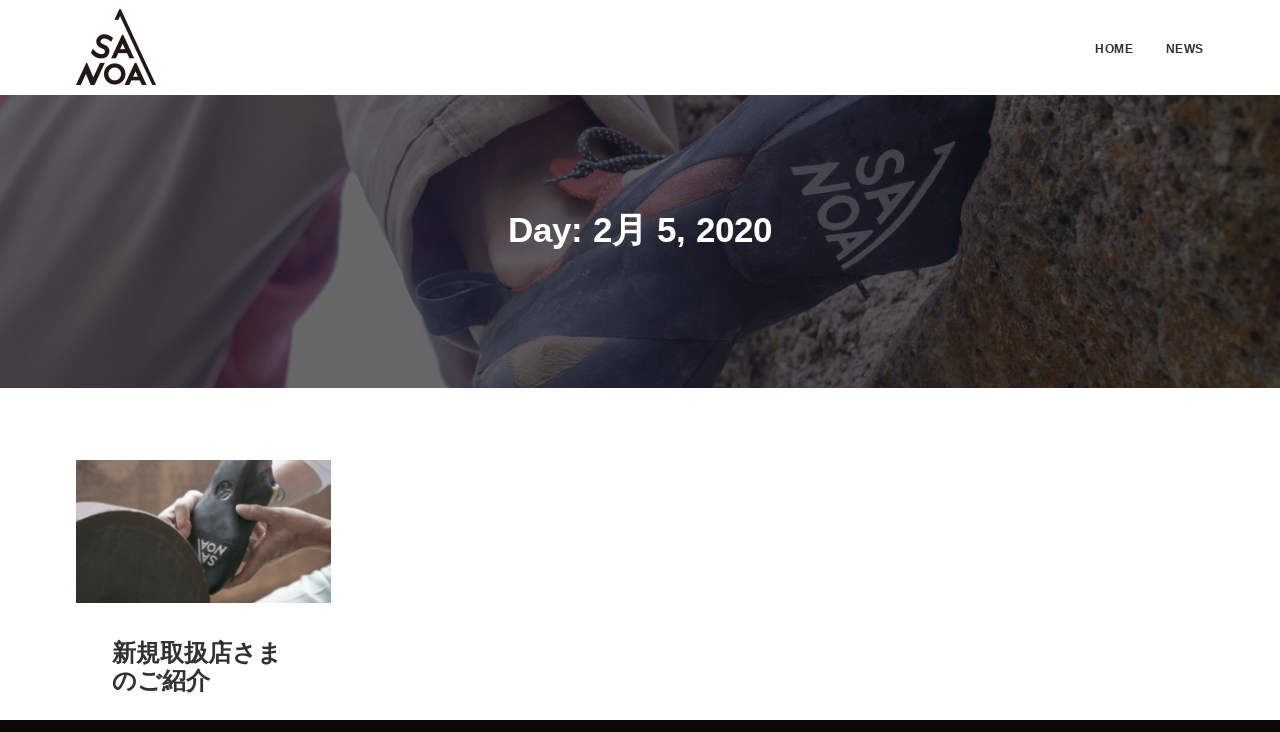

--- FILE ---
content_type: text/html; charset=UTF-8
request_url: https://sanoa.jp/2020/02/05/
body_size: 11042
content:
<!DOCTYPE html>
<html class="no-touch" lang="ja" xmlns="http://www.w3.org/1999/xhtml">
<head>
<meta http-equiv="Content-Type" content="text/html; charset=UTF-8">
<meta name="viewport" content="width=device-width, initial-scale=1">
<meta name="description" content="日本初のクライミングシューズ 専用ソールSANOA（サノア）の公式サイト。確かな性能で、クライミングパフォーマンスをサポートします。" />
<meta name="keywords" content="クライミングシューズ,クライミング,リソール,ソール,アウトドア,フリクション,ソールクリーナー,グリップ,SANOA,サノア,マルニ工業" />

<meta property="og:title" content="日本初のクライミングシューズ 専用ソールSANOA（サノア）の公式サイト">
<meta property="og:type" content="article">
<meta property="og:url" content="https://sanoa.jp">
<meta property="og:image" content="/misc/img/og_image.jpg" />
<meta property="og:locale" content="ja_JP">
<meta property="og:site_name" content="日本初のクライミングシューズ 専用ソールSANOA（サノア）の公式サイト">
<meta property="og:description" content="日本初のクライミングシューズ 専用ソールSANOA（サノア）の公式サイト。確かな性能で、クライミングパフォーマンスをサポートします。">

<meta name="twitter:card" content="summary" />
<meta name="twitter:title" content="日本初のクライミングシューズ 専用ソールSANOA（サノア）の公式サイト" />
<meta name="twitter:description" content="日本初のクライミングシューズ 専用ソールSANOA（サノア）の公式サイト。確かな性能で、クライミングパフォーマンスをサポートします。" />
<meta name="twitter:image" content="/misc/img/og_image.jpg" />
<meta name="format-detection" content="telephone=no">
	
<title>2020-02-05 &#8211; SANOA</title>
<link rel='dns-prefetch' href='//s.w.org' />
<link rel="alternate" type="application/rss+xml" title="SANOA &raquo; フィード" href="https://sanoa.jp/feed/" />
<link rel="alternate" type="application/rss+xml" title="SANOA &raquo; コメントフィード" href="https://sanoa.jp/comments/feed/" />
		<script type="text/javascript">
			window._wpemojiSettings = {"baseUrl":"https:\/\/s.w.org\/images\/core\/emoji\/11.2.0\/72x72\/","ext":".png","svgUrl":"https:\/\/s.w.org\/images\/core\/emoji\/11.2.0\/svg\/","svgExt":".svg","source":{"concatemoji":"https:\/\/sanoa.jp\/wp-includes\/js\/wp-emoji-release.min.js?ver=5.1.19"}};
			!function(e,a,t){var n,r,o,i=a.createElement("canvas"),p=i.getContext&&i.getContext("2d");function s(e,t){var a=String.fromCharCode;p.clearRect(0,0,i.width,i.height),p.fillText(a.apply(this,e),0,0);e=i.toDataURL();return p.clearRect(0,0,i.width,i.height),p.fillText(a.apply(this,t),0,0),e===i.toDataURL()}function c(e){var t=a.createElement("script");t.src=e,t.defer=t.type="text/javascript",a.getElementsByTagName("head")[0].appendChild(t)}for(o=Array("flag","emoji"),t.supports={everything:!0,everythingExceptFlag:!0},r=0;r<o.length;r++)t.supports[o[r]]=function(e){if(!p||!p.fillText)return!1;switch(p.textBaseline="top",p.font="600 32px Arial",e){case"flag":return s([55356,56826,55356,56819],[55356,56826,8203,55356,56819])?!1:!s([55356,57332,56128,56423,56128,56418,56128,56421,56128,56430,56128,56423,56128,56447],[55356,57332,8203,56128,56423,8203,56128,56418,8203,56128,56421,8203,56128,56430,8203,56128,56423,8203,56128,56447]);case"emoji":return!s([55358,56760,9792,65039],[55358,56760,8203,9792,65039])}return!1}(o[r]),t.supports.everything=t.supports.everything&&t.supports[o[r]],"flag"!==o[r]&&(t.supports.everythingExceptFlag=t.supports.everythingExceptFlag&&t.supports[o[r]]);t.supports.everythingExceptFlag=t.supports.everythingExceptFlag&&!t.supports.flag,t.DOMReady=!1,t.readyCallback=function(){t.DOMReady=!0},t.supports.everything||(n=function(){t.readyCallback()},a.addEventListener?(a.addEventListener("DOMContentLoaded",n,!1),e.addEventListener("load",n,!1)):(e.attachEvent("onload",n),a.attachEvent("onreadystatechange",function(){"complete"===a.readyState&&t.readyCallback()})),(n=t.source||{}).concatemoji?c(n.concatemoji):n.wpemoji&&n.twemoji&&(c(n.twemoji),c(n.wpemoji)))}(window,document,window._wpemojiSettings);
		</script>
		<style type="text/css">
img.wp-smiley,
img.emoji {
	display: inline !important;
	border: none !important;
	box-shadow: none !important;
	height: 1em !important;
	width: 1em !important;
	margin: 0 .07em !important;
	vertical-align: -0.1em !important;
	background: none !important;
	padding: 0 !important;
}
</style>
	<link rel='stylesheet' id='layerslider-css'  href='https://sanoa.jp/wp-content/plugins/LayerSlider/static/layerslider/css/layerslider.css?ver=6.8.4' type='text/css' media='all' />
<link rel='stylesheet' id='wp-block-library-css'  href='https://sanoa.jp/wp-includes/css/dist/block-library/style.min.css?ver=5.1.19' type='text/css' media='all' />
<link rel='stylesheet' id='rs-plugin-settings-css'  href='https://sanoa.jp/wp-content/plugins/revslider/public/assets/css/settings.css?ver=5.4.8.3' type='text/css' media='all' />
<style id='rs-plugin-settings-inline-css' type='text/css'>
#rs-demo-id {}
</style>
<link rel='stylesheet' id='uncode-style-css'  href='https://sanoa.jp/wp-content/themes/uncode/library/css/style.css?ver=1743996588' type='text/css' media='all' />
<style id='uncode-style-inline-css' type='text/css'>

@media (min-width: 960px) { .limit-width { max-width: 1200px; margin: auto;}}
body.menu-custom-padding .col-lg-0.logo-container, body.menu-custom-padding .col-lg-12 .logo-container, body.menu-custom-padding .col-lg-4.logo-container { padding-top: 9px; padding-bottom: 9px; }
body.menu-custom-padding .col-lg-0.logo-container.shrinked, body.menu-custom-padding .col-lg-12 .logo-container.shrinked, body.menu-custom-padding .col-lg-4.logo-container.shrinked { padding-top: 0px; padding-bottom: 0px; }
@media (max-width: 959px) { body.menu-custom-padding .menu-container .logo-container { padding-top: 9px !important; padding-bottom: 9px !important; } }
</style>
<link rel='stylesheet' id='uncode-icons-css'  href='https://sanoa.jp/wp-content/themes/uncode/library/css/uncode-icons.css?ver=1743996588' type='text/css' media='all' />
<link rel='stylesheet' id='uncode-custom-style-css'  href='https://sanoa.jp/wp-content/themes/uncode/library/css/style-custom.css?ver=1743996588' type='text/css' media='all' />
<script type='text/javascript'>
/* <![CDATA[ */
var LS_Meta = {"v":"6.8.4"};
/* ]]> */
</script>
<script type='text/javascript' src='https://sanoa.jp/wp-content/plugins/LayerSlider/static/layerslider/js/greensock.js?ver=1.19.0'></script>
<script type='text/javascript' src='https://sanoa.jp/wp-includes/js/jquery/jquery.js?ver=1.12.4'></script>
<script type='text/javascript' src='https://sanoa.jp/wp-includes/js/jquery/jquery-migrate.min.js?ver=1.4.1'></script>
<script type='text/javascript' src='https://sanoa.jp/wp-content/plugins/LayerSlider/static/layerslider/js/layerslider.kreaturamedia.jquery.js?ver=6.8.4'></script>
<script type='text/javascript' src='https://sanoa.jp/wp-content/plugins/LayerSlider/static/layerslider/js/layerslider.transitions.js?ver=6.8.4'></script>
<script type='text/javascript' src='https://sanoa.jp/wp-content/plugins/revslider/public/assets/js/jquery.themepunch.tools.min.js?ver=5.4.8.3'></script>
<script type='text/javascript' src='https://sanoa.jp/wp-content/plugins/revslider/public/assets/js/jquery.themepunch.revolution.min.js?ver=5.4.8.3'></script>
<script type='text/javascript'>
var mejsL10n = {"language":"ja","strings":{"mejs.install-flash":"\u3054\u5229\u7528\u306e\u30d6\u30e9\u30a6\u30b6\u30fc\u306f Flash Player \u304c\u7121\u52b9\u306b\u306a\u3063\u3066\u3044\u308b\u304b\u3001\u30a4\u30f3\u30b9\u30c8\u30fc\u30eb\u3055\u308c\u3066\u3044\u307e\u305b\u3093\u3002Flash Player \u30d7\u30e9\u30b0\u30a4\u30f3\u3092\u6709\u52b9\u306b\u3059\u308b\u304b\u3001\u6700\u65b0\u30d0\u30fc\u30b8\u30e7\u30f3\u3092 https:\/\/get.adobe.com\/jp\/flashplayer\/ \u304b\u3089\u30a4\u30f3\u30b9\u30c8\u30fc\u30eb\u3057\u3066\u304f\u3060\u3055\u3044\u3002","mejs.fullscreen-off":"\u30d5\u30eb\u30b9\u30af\u30ea\u30fc\u30f3\u3092\u30aa\u30d5","mejs.fullscreen-on":"\u30d5\u30eb\u30b9\u30af\u30ea\u30fc\u30f3","mejs.download-video":"\u52d5\u753b\u3092\u30c0\u30a6\u30f3\u30ed\u30fc\u30c9","mejs.fullscreen":"\u30d5\u30eb\u30b9\u30af\u30ea\u30fc\u30f3","mejs.time-jump-forward":["1\u79d2\u9032\u3080","%1\u79d2\u9032\u3080"],"mejs.loop":"\u30eb\u30fc\u30d7\u5207\u308a\u66ff\u3048","mejs.play":"\u518d\u751f","mejs.pause":"\u505c\u6b62","mejs.close":"\u9589\u3058\u308b","mejs.time-slider":"\u30bf\u30a4\u30e0\u30b9\u30e9\u30a4\u30c0\u30fc","mejs.time-help-text":"1\u79d2\u9032\u3080\u306b\u306f\u5de6\u53f3\u77e2\u5370\u30ad\u30fc\u3092\u300110\u79d2\u9032\u3080\u306b\u306f\u4e0a\u4e0b\u77e2\u5370\u30ad\u30fc\u3092\u4f7f\u3063\u3066\u304f\u3060\u3055\u3044\u3002","mejs.time-skip-back":["1\u79d2\u623b\u308b","%1\u79d2\u623b\u308b"],"mejs.captions-subtitles":"\u30ad\u30e3\u30d7\u30b7\u30e7\u30f3\/\u5b57\u5e55","mejs.captions-chapters":"\u30c1\u30e3\u30d7\u30bf\u30fc","mejs.none":"\u306a\u3057","mejs.mute-toggle":"\u30df\u30e5\u30fc\u30c8\u5207\u308a\u66ff\u3048","mejs.volume-help-text":"\u30dc\u30ea\u30e5\u30fc\u30e0\u8abf\u7bc0\u306b\u306f\u4e0a\u4e0b\u77e2\u5370\u30ad\u30fc\u3092\u4f7f\u3063\u3066\u304f\u3060\u3055\u3044\u3002","mejs.unmute":"\u30df\u30e5\u30fc\u30c8\u89e3\u9664","mejs.mute":"\u30df\u30e5\u30fc\u30c8","mejs.volume-slider":"\u30dc\u30ea\u30e5\u30fc\u30e0\u30b9\u30e9\u30a4\u30c0\u30fc","mejs.video-player":"\u52d5\u753b\u30d7\u30ec\u30fc\u30e4\u30fc","mejs.audio-player":"\u97f3\u58f0\u30d7\u30ec\u30fc\u30e4\u30fc","mejs.ad-skip":"\u5e83\u544a\u3092\u30b9\u30ad\u30c3\u30d7","mejs.ad-skip-info":["1\u79d2\u5f8c\u306b\u30b9\u30ad\u30c3\u30d7","%1\u79d2\u5f8c\u306b\u30b9\u30ad\u30c3\u30d7"],"mejs.source-chooser":"\u30bd\u30fc\u30b9\u306e\u9078\u629e","mejs.stop":"\u505c\u6b62","mejs.speed-rate":"\u901f\u5ea6\u7387","mejs.live-broadcast":"\u751f\u653e\u9001","mejs.afrikaans":"\u30a2\u30d5\u30ea\u30ab\u30fc\u30f3\u30b9\u8a9e","mejs.albanian":"\u30a2\u30eb\u30d0\u30cb\u30a2\u8a9e","mejs.arabic":"\u30a2\u30e9\u30d3\u30a2\u8a9e","mejs.belarusian":"\u30d9\u30e9\u30eb\u30fc\u30b7\u8a9e","mejs.bulgarian":"\u30d6\u30eb\u30ac\u30ea\u30a2\u8a9e","mejs.catalan":"\u30ab\u30bf\u30ed\u30cb\u30a2\u8a9e","mejs.chinese":"\u4e2d\u56fd\u8a9e","mejs.chinese-simplified":"\u4e2d\u56fd\u8a9e (\u7c21\u4f53\u5b57)","mejs.chinese-traditional":"\u4e2d\u56fd\u8a9e (\u7e41\u4f53\u5b57)","mejs.croatian":"\u30af\u30ed\u30a2\u30c1\u30a2\u8a9e","mejs.czech":"\u30c1\u30a7\u30b3\u8a9e","mejs.danish":"\u30c7\u30f3\u30de\u30fc\u30af\u8a9e","mejs.dutch":"\u30aa\u30e9\u30f3\u30c0\u8a9e","mejs.english":"\u82f1\u8a9e","mejs.estonian":"\u30a8\u30b9\u30c8\u30cb\u30a2\u8a9e","mejs.filipino":"\u30d5\u30a3\u30ea\u30d4\u30f3\u8a9e","mejs.finnish":"\u30d5\u30a3\u30f3\u30e9\u30f3\u30c9\u8a9e","mejs.french":"\u30d5\u30e9\u30f3\u30b9\u8a9e","mejs.galician":"\u30ac\u30ea\u30b7\u30a2\u8a9e","mejs.german":"\u30c9\u30a4\u30c4\u8a9e","mejs.greek":"\u30ae\u30ea\u30b7\u30e3\u8a9e","mejs.haitian-creole":"\u30cf\u30a4\u30c1\u8a9e","mejs.hebrew":"\u30d8\u30d6\u30e9\u30a4\u8a9e","mejs.hindi":"\u30d2\u30f3\u30c7\u30a3\u30fc\u8a9e","mejs.hungarian":"\u30cf\u30f3\u30ac\u30ea\u30fc\u8a9e","mejs.icelandic":"\u30a2\u30a4\u30b9\u30e9\u30f3\u30c9\u8a9e","mejs.indonesian":"\u30a4\u30f3\u30c9\u30cd\u30b7\u30a2\u8a9e","mejs.irish":"\u30a2\u30a4\u30eb\u30e9\u30f3\u30c9\u8a9e","mejs.italian":"\u30a4\u30bf\u30ea\u30a2\u8a9e","mejs.japanese":"\u65e5\u672c\u8a9e","mejs.korean":"\u97d3\u56fd\u8a9e","mejs.latvian":"\u30e9\u30c8\u30d3\u30a2\u8a9e","mejs.lithuanian":"\u30ea\u30c8\u30a2\u30cb\u30a2\u8a9e","mejs.macedonian":"\u30de\u30b1\u30c9\u30cb\u30a2\u8a9e","mejs.malay":"\u30de\u30ec\u30fc\u8a9e","mejs.maltese":"\u30de\u30eb\u30bf\u8a9e","mejs.norwegian":"\u30ce\u30eb\u30a6\u30a7\u30fc\u8a9e","mejs.persian":"\u30da\u30eb\u30b7\u30a2\u8a9e","mejs.polish":"\u30dd\u30fc\u30e9\u30f3\u30c9\u8a9e","mejs.portuguese":"\u30dd\u30eb\u30c8\u30ac\u30eb\u8a9e","mejs.romanian":"\u30eb\u30fc\u30de\u30cb\u30a2\u8a9e","mejs.russian":"\u30ed\u30b7\u30a2\u8a9e","mejs.serbian":"\u30bb\u30eb\u30d3\u30a2\u8a9e","mejs.slovak":"\u30b9\u30ed\u30d0\u30ad\u30a2\u8a9e","mejs.slovenian":"\u30b9\u30ed\u30d9\u30cb\u30a2\u8a9e","mejs.spanish":"\u30b9\u30da\u30a4\u30f3\u8a9e","mejs.swahili":"\u30b9\u30ef\u30d2\u30ea\u8a9e","mejs.swedish":"\u30b9\u30a6\u30a7\u30fc\u30c7\u30f3\u8a9e","mejs.tagalog":"\u30bf\u30ac\u30ed\u30b0\u8a9e","mejs.thai":"\u30bf\u30a4\u8a9e","mejs.turkish":"\u30c8\u30eb\u30b3\u8a9e","mejs.ukrainian":"\u30a6\u30af\u30e9\u30a4\u30ca\u8a9e","mejs.vietnamese":"\u30d9\u30c8\u30ca\u30e0\u8a9e","mejs.welsh":"\u30a6\u30a7\u30fc\u30eb\u30ba\u8a9e","mejs.yiddish":"\u30a4\u30c7\u30a3\u30c3\u30b7\u30e5\u8a9e"}};
</script>
<script type='text/javascript' src='https://sanoa.jp/wp-includes/js/mediaelement/mediaelement-and-player.min.js?ver=4.2.6-78496d1'></script>
<script type='text/javascript' src='https://sanoa.jp/wp-includes/js/mediaelement/mediaelement-migrate.min.js?ver=5.1.19'></script>
<script type='text/javascript'>
/* <![CDATA[ */
var _wpmejsSettings = {"pluginPath":"\/wp-includes\/js\/mediaelement\/","classPrefix":"mejs-","stretching":"responsive"};
/* ]]> */
</script>
<script type='text/javascript' src='/wp-content/themes/uncode/library/js/ai-uncode.js' id='uncodeAI' data-home='/' data-path='/' data-breakpoints-images='258,516,720,1032,1440,2064,2880'></script>
<script type='text/javascript'>
/* <![CDATA[ */
var SiteParameters = {"days":"days","hours":"hours","minutes":"minutes","seconds":"seconds","constant_scroll":"on","scroll_speed":"2","parallax_factor":"0.25","loading":"Loading\u2026","slide_name":"slide","slide_footer":"footer","ajax_url":"https:\/\/sanoa.jp\/wp-admin\/admin-ajax.php","nonce_adaptive_images":"bf6d777e54","enable_debug":"","block_mobile_videos":"","mobile_parallax_allowed":""};
/* ]]> */
</script>
<script type='text/javascript' src='https://sanoa.jp/wp-content/themes/uncode/library/js/init.js?ver=1743996588'></script>
<meta name="generator" content="Powered by LayerSlider 6.8.4 - Multi-Purpose, Responsive, Parallax, Mobile-Friendly Slider Plugin for WordPress." />
<!-- LayerSlider updates and docs at: https://layerslider.kreaturamedia.com -->
<link rel='https://api.w.org/' href='https://sanoa.jp/wp-json/' />
<link rel="EditURI" type="application/rsd+xml" title="RSD" href="https://sanoa.jp/xmlrpc.php?rsd" />
<link rel="wlwmanifest" type="application/wlwmanifest+xml" href="https://sanoa.jp/wp-includes/wlwmanifest.xml" /> 
<meta name="generator" content="WordPress 5.1.19" />
		<style type="text/css">.recentcomments a{display:inline !important;padding:0 !important;margin:0 !important;}</style>
		<!--[if lte IE 9]><link rel="stylesheet" type="text/css" href="https://sanoa.jp/wp-content/plugins/uncode-js_composer/assets/css/vc_lte_ie9.min.css" media="screen"><![endif]--><style type="text/css" id="custom-background-css">
body.custom-background { background-color: #0a0a0a; }
</style>
	<meta name="generator" content="Powered by Slider Revolution 5.4.8.3 - responsive, Mobile-Friendly Slider Plugin for WordPress with comfortable drag and drop interface." />
<link rel="icon" href="https://sanoa.jp/wp-content/uploads/2019/08/cropped-icon-32x32.png" sizes="32x32" />
<link rel="icon" href="https://sanoa.jp/wp-content/uploads/2019/08/cropped-icon-192x192.png" sizes="192x192" />
<link rel="apple-touch-icon-precomposed" href="https://sanoa.jp/wp-content/uploads/2019/08/cropped-icon-180x180.png" />
<meta name="msapplication-TileImage" content="https://sanoa.jp/wp-content/uploads/2019/08/cropped-icon-270x270.png" />
<script type="text/javascript">function setREVStartSize(e){									
						try{ e.c=jQuery(e.c);var i=jQuery(window).width(),t=9999,r=0,n=0,l=0,f=0,s=0,h=0;
							if(e.responsiveLevels&&(jQuery.each(e.responsiveLevels,function(e,f){f>i&&(t=r=f,l=e),i>f&&f>r&&(r=f,n=e)}),t>r&&(l=n)),f=e.gridheight[l]||e.gridheight[0]||e.gridheight,s=e.gridwidth[l]||e.gridwidth[0]||e.gridwidth,h=i/s,h=h>1?1:h,f=Math.round(h*f),"fullscreen"==e.sliderLayout){var u=(e.c.width(),jQuery(window).height());if(void 0!=e.fullScreenOffsetContainer){var c=e.fullScreenOffsetContainer.split(",");if (c) jQuery.each(c,function(e,i){u=jQuery(i).length>0?u-jQuery(i).outerHeight(!0):u}),e.fullScreenOffset.split("%").length>1&&void 0!=e.fullScreenOffset&&e.fullScreenOffset.length>0?u-=jQuery(window).height()*parseInt(e.fullScreenOffset,0)/100:void 0!=e.fullScreenOffset&&e.fullScreenOffset.length>0&&(u-=parseInt(e.fullScreenOffset,0))}f=u}else void 0!=e.minHeight&&f<e.minHeight&&(f=e.minHeight);e.c.closest(".rev_slider_wrapper").css({height:f})					
						}catch(d){console.log("Failure at Presize of Slider:"+d)}						
					};</script>
<noscript><style type="text/css"> .wpb_animate_when_almost_visible { opacity: 1; }</style></noscript><link rel="stylesheet" href="/misc/css/style.css">	
<link rel="stylesheet" href="https://use.typekit.net/azi6jst.css">
<link href="https://fonts.googleapis.com/css?family=Noto+Sans+JP&display=swap" rel="stylesheet">
<link href="https://fonts.googleapis.com/css?family=Barlow+Condensed&display=swap" rel="stylesheet">	
<script type='text/javascript' src='/misc/js/fitie.js'></script>
	<script src="/misc/js/jquery.backgroundSize.js"></script>
<script>
   $(function() {
       $("body").css( "background-size", "cover" );
   });
</script>
	
<!-- Global site tag (gtag.js) - Google Analytics -->
<script async src="https://www.googletagmanager.com/gtag/js?id=UA-154896107-1"></script>
<script>
  window.dataLayer = window.dataLayer || [];
  function gtag(){dataLayer.push(arguments);}
  gtag('js', new Date());
 
  gtag('config', 'UA-154896107-1');
</script>
	
	
</head>
<body class="archive date custom-background wp-custom-logo  style-color-lxmt-bg hormenu-position-left hmenu hmenu-position-right header-full-width main-center-align menu-mobile-transparent menu-custom-padding textual-accent-color mobile-parallax-not-allowed ilb-no-bounce unreg uncode-logo-mobile wpb-js-composer js-comp-ver-5.7 vc_responsive" data-border="0">
		<div class="body-borders" data-border="0"><div class="top-border body-border-shadow"></div><div class="right-border body-border-shadow"></div><div class="bottom-border body-border-shadow"></div><div class="left-border body-border-shadow"></div><div class="top-border style-light-bg"></div><div class="right-border style-light-bg"></div><div class="bottom-border style-light-bg"></div><div class="left-border style-light-bg"></div></div>	<div class="box-wrapper">
		<div class="box-container">
		<script type="text/javascript">UNCODE.initBox();</script>
		<div class="menu-wrapper">
													
													<header id="masthead" class="navbar menu-primary menu-light submenu-light style-light-original menu-with-logo">
														<div class="menu-container style-color-xsdn-bg menu-borders menu-shadows">
															<div class="row-menu limit-width">
																<div class="row-menu-inner">
																	<div id="logo-container-mobile" class="col-lg-0 logo-container middle">
																		<div id="main-logo" class="navbar-header style-light">
																			<a href="https://sanoa.jp" class="navbar-brand"><div class="logo-customizer"><img src="https://sanoa.jp/wp-content/uploads/2019/08/logo_mobile.png" alt="SANOA" width="80" height="77" /></div></a>
																		</div>
																		<div class="mmb-container"><div class="mobile-menu-button 1 mobile-menu-button-light lines-button x2"><span class="lines"></span></div></div>
																	</div>
																	<div class="col-lg-12 main-menu-container middle">
																		<div class="menu-horizontal">
																			<div class="menu-horizontal-inner">
																				<div class="nav navbar-nav navbar-main navbar-nav-last"><ul id="menu-grobalnavi" class="menu-primary-inner menu-smart sm"><li id="menu-item-80645" class="menu-item menu-item-type-post_type menu-item-object-page menu-item-home menu-item-80645 menu-item-link"><a title="HOME" href="https://sanoa.jp/">HOME<i class="fa fa-angle-right fa-dropdown"></i></a></li>
<li id="menu-item-80646" class="menu-item menu-item-type-post_type menu-item-object-page current_page_parent menu-item-80646 menu-item-link"><a title="NEWS" href="https://sanoa.jp/news/">NEWS<i class="fa fa-angle-right fa-dropdown"></i></a></li>
</ul></div><div class="desktop-hidden">
														 							</div></div>
																		</div>
																	</div>
																</div>
															</div>
														</div>
													</header>
												</div>			<script type="text/javascript">UNCODE.fixMenuHeight();</script>
			<div class="main-wrapper">
				<div class="main-container">
					<div class="page-wrapper">
						<div class="sections-container">
<div id="page-header"><div class="header-wrapper header-uncode-block">
									<div data-parent="true" class="vc_row style-color-wayh-bg row-container"><div class="row-background background-element">
											<div class="background-wrapper">
												<div class="background-inner adaptive-async" style="background-image: url(https://sanoa.jp/wp-content/uploads/2019/08/bg_contact-uai-258x93.jpg);background-repeat: no-repeat;background-position: center center;background-attachment: scroll;background-size: cover;" data-uniqueid="80467-213066" data-guid="https://sanoa.jp/wp-content/uploads/2019/08/bg_contact.jpg" data-path="2019/08/bg_contact.jpg" data-width="2732" data-height="984" data-singlew="12" data-singleh="null" data-crop=""></div>
												<div class="block-bg-overlay style-color-wayh-bg" style="opacity: 0.5;"></div>
											</div>
										</div><div class="row double-top-padding double-bottom-padding single-h-padding limit-width row-parent row-header" data-height-ratio="54"><div class="row-inner"><div class="pos-middle pos-center align_center column_parent col-lg-12 half-internal-gutter"><div class="uncol style-dark font-762333"  ><div class="uncoltable"><div class="uncell"><div class="uncont no-block-padding col-custom-width" style="max-width:756px;"><div class="heading-text el-text" ><h1 class="font-762333 h1 fontspace-111509 text-capitalize" ><span>Day: 2月 5, 2020</span></h1></div><div class="clear"></div><div class="heading-text el-text demo-subheading" ></div><div class="clear"></div></div></div></div></div></div><script id="script-187934" data-row="script-187934" type="text/javascript">if ( typeof UNCODE !== "undefined" ) { UNCODE.initRow(document.getElementById("script-187934")); }</script></div></div></div></div></div><script type="text/javascript">UNCODE.initHeader();</script><div class="page-body style-light-bg">
          <div class="post-wrapper">
          	<div class="post-body"><div class="post-content un-no-sidebar-layout"><div class="row-container">
	  					<div class="row row-parent style-light limit-width double-top-padding double-bottom-padding">
								<div id="index-1173911628" class="isotope-system">
				<div class="isotope-wrapper single-gutter">
					<div class="isotope-container isotope-layout style-masonry isotope-pagination" data-type="masonry" data-layout="masonry" data-lg="800"><div class="tmb tmb-post tmb-light tmb-overlay-anim tmb-overlay-text-anim tmb-reveal-bottom tmb-shadowed tmb-bordered tmb-iso-w3 post-82431 post type-post status-publish format-standard has-post-thumbnail hentry category-_jp category-news category-1 tmb-content-under tmb-media-first">
						<div class="t-inside style-light-bg" ><div class="t-entry-visual"><div class="t-entry-visual-tc"><div class="t-entry-visual-cont"><div class="dummy" style="padding-top: 56.6%;"></div><a tabindex="-1" href="https://sanoa.jp/2020/02/05/%e6%96%b0%e8%a6%8f%e5%8f%96%e6%89%b1%e5%ba%97%e3%81%95%e3%81%be%e3%81%ae%e3%81%94%e7%b4%b9%e4%bb%8b/" class="pushed"><div class="t-entry-visual-overlay"><div class="t-entry-visual-overlay-in style-dark-bg" style="opacity: 0.5;"></div></div>
									<div class="t-overlay-wrap">
										<div class="t-overlay-inner">
											<div class="t-overlay-content">
												<div class="t-overlay-text single-block-padding"><div class="t-entry t-single-line"><i class="fa fa-plus2 t-overlay-icon"></i></div></div></div></div></div><img class="adaptive-async" src="https://sanoa.jp/wp-content/uploads/2019/08/ph_0201-1-uai-258x146.jpg" width="258" height="146" alt="" data-uniqueid="80375-114505" data-guid="https://sanoa.jp/wp-content/uploads/2019/08/ph_0201-1.jpg" data-path="2019/08/ph_0201-1.jpg" data-width="1638" data-height="928" data-singlew="3" data-singleh="" data-crop="" data-fixed="" /></a></div>
				</div>
			</div><div class="t-entry-text">
							<div class="t-entry-text-tc single-block-padding"><div class="t-entry"><h3 class="t-entry-title h3"><a href="https://sanoa.jp/2020/02/05/%e6%96%b0%e8%a6%8f%e5%8f%96%e6%89%b1%e5%ba%97%e3%81%95%e3%81%be%e3%81%ae%e3%81%94%e7%b4%b9%e4%bb%8b/">新規取扱店さまのご紹介</a></h3><h4><strong>この度、新しくSANOAの製品をお取り扱い頂けるお店が増えましたのでお知らせをさせて頂きます！</strong></h4>
<h4>まずは愛知県岡崎市の<a href="https://resoleazuma.com/" target="_blank" rel="noopener noreferrer"><span style="color: #ff0000;">リソールアズマ様</span><span style="color: #000000;">。</span></a>　HP → <a href="https://resoleazuma.com/" target="_blank" rel="noopener noreferrer">https://resoleazuma.com/</a></h4>
<p>クライマファーストを念頭に、自身に関わる全ての方に利益を提供できるようにとの信念をお持ちの<br />
オーナー様がお客様にとって最善の方法を考え、リソールをして頂けるショップ様です！！</p>
<hr />
<h4>次に同じく愛知県ではありますがこちらは名古屋市西区で店舗を構えておられる<br />
<a href="https://anticociabattino.com/" target="_blank" rel="noopener noreferrer"><span style="color: #ff0000;">Antico Ciabattino（アンティコ　チャバッティーノ）様</span><span style="color: #000000;">。</span></a>　HP → <a href="https://anticociabattino.com/" target="_blank" rel="noopener noreferrer">https://anticociabattino.com/</a></h4>
<p>靴のスペシャリストであるAntico Ciabattino（アンティコ　チャバッティーノ）様ではクライミングシューズのリソールはもちろん<br />
発売以来、大好評のソールクリーナーも店頭にてお取り扱い頂いておりますので名古屋に行かれた際は是非お立ち寄りください！</p>
<hr /><p class="t-entry-author"><a href="https://sanoa.jp/author/marni/" class="tmb-avatar-size-sm"><img alt='' src='https://secure.gravatar.com/avatar/52c274dd97f2c7f193d11ccd3b86d276?s=20&#038;d=mm&#038;r=g' srcset='https://secure.gravatar.com/avatar/52c274dd97f2c7f193d11ccd3b86d276?s=40&#038;d=mm&#038;r=g 2x' class='avatar avatar-20 photo' height='20' width='20' /><span class="tmb-username-wrap"><span class="tmb-username-text">by maruni</span></span></a></p></div></div>
					</div></div>
					</div></div>
				</div>
			</div>
							</div>
						</div></div></div>
          </div>
        </div>							</div><!-- sections container -->
						</div><!-- page wrapper -->
										<footer id="colophon" class="site-footer">
						<div data-parent="true" class="vc_row style-color-nhtu-bg row-container"><div class="row triple-top-padding triple-bottom-padding single-h-padding limit-width row-parent"><div class="row-inner"><div class="pos-middle pos-center align_center column_parent col-lg-12 single-internal-gutter"><div class="uncol style-dark"  ><div class="uncoltable"><div class="uncell no-block-padding"><div class="uncont"><div class="uncode-vc-social  icons-lead"><div class="social-icon icon-box icon-box-top icon-inline zoom-in animate_when_almost_visible"data-delay="200"><a href="https://www.instagram.com/sanoa_japan/" target="_blank"><i class="fa fa-instagram"></i></a></div></div></div></div></div></div></div><script id="script-207445" data-row="script-207445" type="text/javascript">if ( typeof UNCODE !== "undefined" ) { UNCODE.initRow(document.getElementById("script-207445")); }</script></div></div></div><div data-parent="true" class="vc_row style-color-wayh-bg row-container"><div class="row col-double-gutter exa-top-padding exa-bottom-padding single-h-padding limit-width row-parent"><div class="row-inner"><div class="pos-top pos-center align_left column_parent col-lg-6 single-internal-gutter"><div class="uncol style-light"  ><div class="uncoltable"><div class="uncell no-block-padding"><div class="uncont"><div class="uncode-single-media  text-left"><div class="single-wrapper" style="max-width: 320px;"><a class="single-media-link" href="http://www.maruni-ind.co.jp/" target=" _blank"><div class="tmb tmb-light  tmb-media-first tmb-media-last tmb-content-overlay tmb-no-bg">
						<div class="t-inside"><div class="t-entry-visual"><div class="t-entry-visual-tc"><div class="uncode-single-media-wrapper">
									<img class="adaptive-async" src="https://sanoa.jp/wp-content/uploads/2019/08/logo_footer-uai-258x26.png" width="258" height="26" alt="" data-uniqueid="81418-966328" data-guid="https://sanoa.jp/wp-content/uploads/2019/08/logo_footer.png" data-path="2019/08/logo_footer.png" data-width="916" data-height="91" data-singlew="320" data-singleh="" data-crop="" data-fixed="width"></div>
				</div>
			</div></div>
					</div></a></div></div><div class="uncode_text_column" ><p>マルニ工業株式会社<br />
大阪市生野区舎利寺3-11-1<br />
TEL <a class="tel-link" href="tel:0667164171">06-6716-4171</a>　FAX 06-6715-1700　営業時間9:00～17:00（平日）</p>
</div></div></div></div></div></div><div class="pos-top pos-center align_left align_center_tablet column_parent col-lg-6 single-internal-gutter"><div class="uncol style-light"  ><div class="uncoltable"><div class="uncell no-block-padding"><div class="uncont"><div class="uncode_text_column copyright" ><p>Copyright © Maruni Industry Co., Ltd. All Rights Reserved.</p>
</div></div></div></div></div></div><script id="script-175526" data-row="script-175526" type="text/javascript">if ( typeof UNCODE !== "undefined" ) { UNCODE.initRow(document.getElementById("script-175526")); }</script></div></div></div><div class="row-container style-dark-bg footer-last">
	  					<div class="row row-parent style-dark limit-width no-top-padding no-h-padding no-bottom-padding">
								<div class="site-info uncell col-lg-6 pos-middle text-left">&copy; 2026 SANOA All rights reserved</div><!-- site info --><div class="uncell col-lg-6 pos-middle text-right"><div class="social-icon icon-box icon-box-top icon-inline"><a href="https://www.instagram.com/sanoa_japan/" target="_blank"><i class="fa fa-instagram"></i></a></div></div>
							</div>
						</div>					</footer>
									</div><!-- main container -->
			</div><!-- main wrapper -->
					</div><!-- box container -->
	</div><!-- box wrapper -->
	<div class="style-light footer-scroll-top"><a href="#" class="scroll-top"><i class="fa fa-angle-up fa-stack fa-rounded btn-default btn-hover-nobg"></i></a></div>	<div class="overlay overlay-sequential style-dark style-dark-bg overlay-search" data-area="search" data-container="box-container">
		<div class="mmb-container"><div class="menu-close-search mobile-menu-button menu-button-offcanvas mobile-menu-button-dark lines-button x2 overlay-close close" data-area="search" data-container="box-container"><span class="lines"></span></div></div>
		<div class="search-container"><form action="https://sanoa.jp/" method="get">
	<div class="search-container-inner">
		<input type="search" class="search-field form-fluid no-livesearch" placeholder="Search…" value="" name="s" title="Search for:">
	  <i class="fa fa-search3"></i>
	</div>
</form>
</div>
	</div>

	<script type='text/javascript' src='https://sanoa.jp/wp-includes/js/mediaelement/wp-mediaelement.min.js?ver=5.1.19'></script>
<script type='text/javascript' src='https://sanoa.jp/wp-content/themes/uncode/library/js/plugins.js?ver=1743996588'></script>
<script type='text/javascript' src='https://sanoa.jp/wp-content/themes/uncode/library/js/app.js?ver=1743996588'></script>
<script type='text/javascript' src='https://sanoa.jp/wp-includes/js/wp-embed.min.js?ver=5.1.19'></script>
</body>
</html>


--- FILE ---
content_type: text/css
request_url: https://sanoa.jp/misc/css/style.css
body_size: 4160
content:
body {
    background-color: #0a0a0a;
	font-family: 'din-2014', 'Barlow','Noto Sans JP', sans-serif;
	font-style: normal;
	color: #737580;
}

.style-light h2, .contact-block .btn-container a{
	color: #29b9cb;
	font-family: 'din-2014', 'Barlow','Noto Sans JP', sans-serif !important;
	    font-weight: bold;
}

.dealer-block h4,
.resolekit-block h4{
	font-size: 24px !important;
	font-weight: bold;	
	text-align: center;	
}

::selection {
    background: #29b9cb;
}

.movie_copy{
    font-size: 20px;
}

.heading-text-highlight-inner.style-color-xsdn-bg {
    display: none !important;
}

.main-container .row-container .row-parent .double-internal-gutter .uncont > * {
    margin-top: 30px;
}

.lead-copy{
	color: #29b9cb;
    font-size: 30px;		
	text-align: center !important;
	letter-spacing: 0.1em;
	margin: 0 auto;		
}

.lead-copy > * > span.heading-text-inner {
    display: block;
}

.feature-block p{
   text-align: justify;
   text-justify: inter-ideograph; 
}	

.feature-no p{
	color: #161616;
	font-family: 'Barlow Condensed';
	font-size: 140px;
	font-weight: 100; 
	line-height: 0; 
	text-align: right;
	margin-top: -20px !important;
}

.feature-copy{
    background: #000;
	margin-left: -60px;
	padding-left: 30px;
	position: relative;
    z-index: 2;
}
.feature-copy h3{
	color: #29b9cb;	
	font-weight: 400;	
	font-size: 56px;
}
.feature-block-right .feature-no p{
	text-align: left;
}
.feature-block-right .feature-copy{
	margin-right: -60px;
	padding-right: 30px;
}
.feature-block-right h3{
		text-align: right;
}

.feature-subcopy h4{
	color: #29b9cb;	
	font-size: 20px;	
	font-weight: bold; 	
	line-height: 1.75;
}

.feature-txt p{
    margin-top: 0;   
}  

.feature-block.uncode-single-media-wrapper {
    width: 100% !important;
}

.uncode-single-media .uncode-single-media-wrapper {
    width: 100% !important;
}

.note-txt{
	font-size: 12px;		
}

.comment-block.row-container .row-parent {
    padding: 72px 36px 72px 36px;
}

 .comment-block .heading-text{
    color: #29b9cb;
    font-size: 18px;
    font-weight: bold;
}
 .comment-block .heading-text p{
    margin-top: 20px;
}
.comment-name{
    margin-top: 10px !important;
}
.comment-name p{
    font-size: 14px;	
}
.comment-name strong{
    font-size: 16px;	
    color: #777777 !important;
}

.read-copy{
    padding-bottom: 80px;
}

.interview-block p,
.interview-block ul li{
	color: #0a0a0a;
}

.interview-copy{
	color: #0a0a0a;
	text-align: center;
	    background-image: url(/wp-content/uploads/2019/08/bg_linterviewcopy.png);
    background-repeat: no-repeat;
    background-position: center center;
    background-size: auto;
    padding: 50px 30px;
}
.interview-block .interview-copy span,
.dealer-block .subcopy span{
	color: #0a0a0a;
    font-size: 30px;		
	text-align: center;
	letter-spacing: 0.1em;
		 display: block ;
}

.interview-block .interview-subcopy span{
    background: #000;		
	color: #29b9cb;	
	   display: inline-block !important;
	font-size: 20px;	
	font-weight: bold;		
	line-height: 1.75;	
	padding: 0 5px;		
}

.interview-block .name-interview .h2{
	color: #0a0a0a;
	font-weight: 700;
	font-weight: bold;		
	letter-spacing: 0.1em;
}

.heading-text.el-text > *:first-child {
    display: block;
}

.interview-block .name-interview p{
	color: #0a0a0a;	
	font-weight: bold;		
	margin-top: 5px;
}

.interview-block ul li{
	font-size: 14px;	
}

.dealer-block .dealer-list{
		border: 5px solid #fff;
		padding: 0 25px 25px 25px;
}

.dealer-block .dealer-list p{
		color: #0a0a0a !important;
		font-size: 14px;		
}

.dealer-block .dealer-list img{
		vertical-align: top;
}

.contact-block a{
		display: block;
}

.dealer-block .dealer-list p{
		color: #0a0a0a !important;
		font-size: 14px;		
}

.dealer-block .dealer-list .uncode_text_column{
		  padding-top: 25px;
}

.main-container .contact-block div {
    padding: 0px !important;
}

.contact-block .btn-contact{
		background-color: #0a0a0a !important;
	color: #29b9cb !important;	
	font-size:38px;		
}

.contact-box{
  display: flex;
  flex-wrap: wrap;
  flex-direction: column;
  justify-content: center;
	align-items: center;
  height: 90px;	
}

.contact-block .txt-tel,
.contact-block .btn-container a{
    min-height: 90px;
}

.contact-block .txt-tel{
	color: #0a0a0a !important;		
		background-color: #29b9cb;
		font-size:20px;	
	    text-align: center;
	    padding: 13px 31px 13px 31px !important;
}

body.home .post-content > div p:not(.entry-small):not(.panel-title):not(.t-entry-member-social) a:not(.btn){
		color: #0a0a0a !important;			
}

.contact-block .txt-tel .txt-number{		
		font-size:38px;	
}
.separate-block .wpb_wrapper{
    display: table;
    table-layout: fixed;
    width:100%;
    height: 418px;
}
.separate-block .separate-box{
    display:table-cell;
    vertical-align: middle;
    text-align:center;	
    color :#fff;
}

.resole-kit-box{
		overflow: hidden;
}
.resole-kit-box p.ph_resole_kit{
    float: left;
    margin-right: 10px;
}
.resole-kit-box .txt-box{
    padding: 0px 0px 0px 18px;
    overflow: hidden;
}
.resole-kit-box .txt-box p{
    font-size: 14px;
}
.resole-kit-box .txt-box p.ttl{
    color: #0a0a0a !important;	
    margin-top: 0px;
    font-weight:bold;
}
 .resolekit-block .heading-text{
    margin-top: 18px !important;
}

 .resolekit-block .comming-soon{
    margin: 0 0 10px;
}

 .resolekit-block .comming-soon span{
    background-color: #29b9cb;	
    color: #0a0a0a !important;
    font-size: 14px;
    font-weight: bold;
    display: inline-block;
    padding: 0 10px;
}


.uncode-single-media .uncode-single-media-wrapper {
    width: auto;
}

footer.site-footer .pos-top{
	vertical-align: bottom !important;	
}

footer.site-footer .copyright{
	text-align: right;	
}

.menu-shadows {
     box-shadow: none;
}

.menu-primary.menu-borders, .menu-primary .menu-borders {
    border-bottom-width: 0px !important;	
    border-top-width: 0px !important;	
}
.col-lg-0 {
    padding: 27px 36px 0 36px;
}

.style-color-xsdn-bg {
    display: block !important;		
}

.post-template-default .heading-text h1{
    font-size: 48px;
}

.border-accent-color,
.style-accent-bg{
	    background-color: #0a0a0a !important;		
}

.main-container .row-container .exa-bottom-padding {
    padding-bottom: 60px;
}
.main-container .row-container .exa-top-padding {
    padding-top: 60px;
}

.news-block .tmb .t-entry-visual img {
    width: 400px;
    height: 180px;
    object-fit: cover !important;		
}
.news-block .tmb .t-entry-visual {
    width: 100%;
    height: 180px;
}

.single-format-standard 	h2{
	color:  #0a0a0a !important;		
}

.single-format-standard	.post-content a{
		color:  #29b9cb !important;				
}

.tmb-overlay-text-reduced-2.tmb .t-entry-visual .t-overlay-text {
    width: 100%;
}


.footer-last{
	display: none;
}

.tmb-with-shadow, .tmb-shadowed:not(.tmb-no-bg).tmb > .t-inside, .tmb-shadowed.tmb-no-bg.tmb-media-first.tmb > .t-inside .t-entry-visual, .tmb-shadowed.tmb-shadowed-hover.tmb-no-bg.tmb-media-first:hover.tmb > .t-inside .t-entry-visual, .tmb-media-shadowed.tmb .t-entry-visual, .uncode-single-media-wrapper.tmb-shadow {
     box-shadow: none; 
}

@media (max-width: 959px){
.lead-copy h2{
    font-size: 6.6vw;		
}
}

@media (max-width: 959px){
.feature-copy h3{
	font-size: 46px;
}
}

@media (max-width: 959px){
.feature-subcopy h4,
.interview-subcopy span{
	font-size: 5vw !important;
}
}

@media (max-width: 959px){
.feature-block-right h3{
	   text-align: left;
}
}
@media (max-width: 959px){
.feature-block-right h3{
	   text-align: left;
}
}
@media (max-width: 959px){
.feature-block-right .feature-no p{
	text-align: right;
}
}


@media (max-width: 959px){
.main-container .row-container .row-parent {
    padding: 36px 26px 36px 26px;
}
}
@media (max-width: 959px){
.feature-copy {
   margin-left: 0;
	 padding-left: 0;
}
}

@media (max-width: 959px){
.feature-ph .col-lg-6{
	width: 80%;
	margin: 0 auto;
}
}

@media (max-width: 959px){
.feature-ph .no-block-padding{
	padding-top: 0 !important;
}
}

@media (max-width: 959px){
.interview-copy {
	padding: 0;
}
}	

@media (max-width: 959px){
.interview-block .interview-copy span, .dealer-block .subcopy span{
	   font-size: 4.5vw;
	   letter-spacing: 0em;
}
}
@media (max-width: 959px){
 .interview-block .interview-subcopy span, .dealer-block .subcopy span{
	   display: inline !important;
}
}
@media (max-width: 959px){
.interview-block .interview-copy h2, .dealer-block .subcopy h2{
	   text-align: center;
}
}

.movie-block .subcopy h2{
	   text-align: center;
	   color: #fff;
	   letter-spacing: 0.1em;
}

.movie-block .movie-ttl h3{
	color: #29b9cb;
	font-family: 'din-2014', 'Barlow','Noto Sans JP', sans-serif !important;
	font-size: 28px !important;
	font-weight: bold;	
  letter-spacing: 0.1em;	
	text-align: center;	
	 background-image: url(/misc/img/bg_moviecopy.png);
    background-repeat: no-repeat;
    background-position: center top;
    background-attachment: scroll;
    background-size: 446px;
    padding: 30px 0 30px;	
}

.movie-block .movie-player{
	margin: 0 !important;
}

@media (max-width: 959px){
.movie-block .movie-ttl h3{
    background-size: contain !important;
}
}	

@media (max-width: 959px){
.interview-block .style-light{
	   margin-top: 24px;
}
}


.btn-form-border-style, input, textarea, select, .seldiv, .select2-choice, .select2-selection--single, input[type="submit"], input[type="reset"], input[type="button"], button[type="submit"], .seldiv:before, .btn, .btn-link, .btn:not(.btn-custom-typo), .btn-link:not(.btn-custom-typo), .panel-title > a span, .divider .divider-icon, .search_footer, .wc-forward, .wc-forward a {
    border-width: 0;
}

@media (max-width: 959px){
.resolekit-block h4{
	   font-size: 4.5vw !important;
}
}	

@media (max-width: 959px){
.ph_resole_kit{
	    max-width: 33.333%;
}
}	

@media (max-width: 959px){
.interview-copy{
	color: #0a0a0a;
	text-align: center;
    background-size:contain;
    padding: 10px 30px 10px;
}
}	

.style-light,
 .site-footer a.tel-link,  .site-footer  a.tel-link:hover,  .site-footer a.tel-link:visited{
    color: #777777 !important;
}

@media (max-width: 959px){
.main-container .row-container .row-parent .column_child.single-internal-gutter .uncont > *:not(:first-child) {
    margin-top: 14px;
}
}	

.post-template-default .heading-text h1{
		font-family: 'din-2014', 'Barlow','Noto Sans JP', sans-serif !important;
	    font-size: 30px;
}

@media all and (-ms-high-contrast: none){
  .video.background-video-shortcode{
    width: 200%;	
  }
}

.hidden{
	display: none;
}

body {
    background-color: #0a0a0a;
	font-family: 'din-2014', 'Barlow','Noto Sans JP', sans-serif;
	font-style: normal;
	color: #737580;
}

.style-light h2, .contact-block .btn-container a{
	color: #29b9cb;
	font-family: 'din-2014', 'Barlow','Noto Sans JP', sans-serif !important;
	    font-weight: bold;
}

.dealer-block h4,
.resolekit-block h4{
	font-size: 24px !important;
	font-weight: bold;	
	text-align: center;	
}

::selection {
    background: #29b9cb;
}

.movie_copy{
    font-size: 20px;
}

.heading-text-highlight-inner.style-color-xsdn-bg {
    display: none !important;
}

.main-container .row-container .row-parent .double-internal-gutter .uncont > * {
    margin-top: 30px;
}

.lead-copy{
	color: #29b9cb;
    font-size: 30px;		
	text-align: center !important;
	letter-spacing: 0.1em;
	margin: 0 auto;		
}

.lead-copy > * > span.heading-text-inner {
    display: block;
}

.feature-block p{
   text-align: justify;
   text-justify: inter-ideograph; 
}	

.feature-no p{
	color: #161616;
	font-family: 'Barlow Condensed';
	font-size: 140px;
	font-weight: 100; 
	line-height: 0; 
	text-align: right;
	margin-top: -20px !important;
}

.feature-copy{
    background: #000;
	margin-left: -60px;
	padding-left: 30px;
	position: relative;
    z-index: 2;
}
.feature-copy h3{
	color: #29b9cb;	
	font-weight: 400;	
	font-size: 56px;
}
.feature-block-right .feature-no p{
	text-align: left;
}
.feature-block-right .feature-copy{
	margin-right: -60px;
	padding-right: 30px;
}
.feature-block-right h3{
		text-align: right;
}

.feature-subcopy h4{
	color: #29b9cb;	
	font-size: 20px;	
	font-weight: bold; 	
	line-height: 1.75;
}

.feature-txt p{
    margin-top: 0;   
}  

.feature-block.uncode-single-media-wrapper {
    width: 100% !important;
}

.uncode-single-media .uncode-single-media-wrapper {
    width: 100% !important;
}

.note-txt{
	font-size: 12px;		
}

.comment-block.row-container .row-parent {
    padding: 72px 36px 72px 36px;
}

 .comment-block .heading-text{
    color: #29b9cb;
    font-size: 18px;
    font-weight: bold;
}
 .comment-block .heading-text p{
    margin-top: 20px;
}
.comment-name{
    margin-top: 10px !important;
}
.comment-name p{
    font-size: 14px;	
}
.comment-name strong{
    font-size: 16px;	
    color: #777777 !important;
}

.read-copy{
    padding-bottom: 80px;
}

.interview-block p,
.interview-block ul li{
	color: #0a0a0a;
}

.interview-copy{
	color: #0a0a0a;
	text-align: center;
	    background-image: url(/wp-content/uploads/2019/08/bg_linterviewcopy.png);
    background-repeat: no-repeat;
    background-position: center center;
    background-size: auto;
    padding: 50px 30px;
}
.interview-block .interview-copy span,
.dealer-block .subcopy span{
	color: #0a0a0a;
    font-size: 30px;		
	text-align: center;
	letter-spacing: 0.1em;
		 display: block ;
}

.interview-block .interview-subcopy span{
    background: #000;		
	color: #29b9cb;	
	   display: inline-block !important;
	font-size: 20px;	
	font-weight: bold;		
	line-height: 1.75;	
	padding: 0 5px;		
}

.interview-block .name-interview .h2{
	color: #0a0a0a;
	font-weight: 700;
	font-weight: bold;		
	letter-spacing: 0.1em;
}

.heading-text.el-text > *:first-child {
    display: block;
}

.interview-block .name-interview p{
	color: #0a0a0a;	
	font-weight: bold;		
	margin-top: 5px;
}

.interview-block ul li{
	font-size: 14px;	
}

.dealer-block .dealer-list{
		border: 5px solid #fff;
		padding: 0 25px 25px 25px;
}

.dealer-block .dealer-list p{
		color: #0a0a0a !important;
		font-size: 14px;		
}

.dealer-block .dealer-list img{
		vertical-align: top;
}

.contact-block a{
		display: block;
}

.dealer-block .dealer-list p{
		color: #0a0a0a !important;
		font-size: 14px;		
}

.dealer-block .dealer-list .uncode_text_column{
		  padding-top: 25px;
}

.main-container .contact-block div {
    padding: 0px !important;
}

.contact-block .btn-contact{
		background-color: #0a0a0a !important;
	color: #29b9cb !important;	
	font-size:38px;		
}

.contact-box{
  display: flex;
  flex-wrap: wrap;
  flex-direction: column;
  justify-content: center;
	align-items: center;
  height: 90px;	
}

.contact-block .txt-tel,
.contact-block .btn-container a{
    min-height: 90px;
}

.contact-block .txt-tel{
	color: #0a0a0a !important;		
		background-color: #29b9cb;
		font-size:20px;	
	    text-align: center;
	    padding: 13px 31px 13px 31px !important;
}

body.home .post-content > div p:not(.entry-small):not(.panel-title):not(.t-entry-member-social) a:not(.btn){
		color: #0a0a0a !important;			
}

.contact-block .txt-tel .txt-number{		
		font-size:38px;	
}
.separate-block .wpb_wrapper{
    display: table;
    table-layout: fixed;
    width:100%;
    height: 418px;
}
.separate-block .separate-box{
    display:table-cell;
    vertical-align: middle;
    text-align:center;	
    color :#fff;
}

.resole-kit-box{
		overflow: hidden;
}
.resole-kit-box p.ph_resole_kit{
    float: left;
    margin-right: 10px;
}
.resole-kit-box .txt-box{
    padding: 0px 0px 0px 18px;
    overflow: hidden;
}
.resole-kit-box .txt-box p{
    font-size: 14px;
}
.resole-kit-box .txt-box p.ttl{
    color: #0a0a0a !important;	
    margin-top: 0px;
    font-weight:bold;
}
 .resolekit-block .heading-text{
    margin-top: 18px !important;
}

 .resolekit-block .comming-soon{
    margin: 0 0 10px;
}

 .resolekit-block .comming-soon span{
    background-color: #29b9cb;	
    color: #0a0a0a !important;
    font-size: 14px;
    font-weight: bold;
    display: inline-block;
    padding: 0 10px;
}


.uncode-single-media .uncode-single-media-wrapper {
    width: auto;
}

footer.site-footer .pos-top{
	vertical-align: bottom !important;	
}

footer.site-footer .copyright{
	text-align: right;	
}

.menu-shadows {
     box-shadow: none;
}

.menu-primary.menu-borders, .menu-primary .menu-borders {
    border-bottom-width: 0px !important;	
    border-top-width: 0px !important;	
}
.col-lg-0 {
    padding: 27px 36px 0 36px;
}

.style-color-xsdn-bg {
    display: block !important;		
}

.post-template-default .heading-text h1{
    font-size: 48px;
}

.border-accent-color,
.style-accent-bg{
	    background-color: #0a0a0a !important;		
}

.main-container .row-container .exa-bottom-padding {
    padding-bottom: 60px;
}
.main-container .row-container .exa-top-padding {
    padding-top: 60px;
}

.news-block .tmb .t-entry-visual img {
    width: 400px;
    height: 180px;
    object-fit: cover !important;		
}
.news-block .tmb .t-entry-visual {
    width: 100%;
    height: 180px;
}

.single-format-standard 	h2{
	color:  #0a0a0a !important;		
}

.single-format-standard	.post-content a{
		color:  #29b9cb !important;				
}

.tmb-overlay-text-reduced-2.tmb .t-entry-visual .t-overlay-text {
    width: 100%;
}


.footer-last{
	display: none;
}

.tmb-with-shadow, .tmb-shadowed:not(.tmb-no-bg).tmb > .t-inside, .tmb-shadowed.tmb-no-bg.tmb-media-first.tmb > .t-inside .t-entry-visual, .tmb-shadowed.tmb-shadowed-hover.tmb-no-bg.tmb-media-first:hover.tmb > .t-inside .t-entry-visual, .tmb-media-shadowed.tmb .t-entry-visual, .uncode-single-media-wrapper.tmb-shadow {
     box-shadow: none; 
}

@media (max-width: 959px){
.lead-copy h2{
    font-size: 6.6vw;		
}
}

@media (max-width: 959px){
.feature-copy h3{
	font-size: 46px;
}
}

@media (max-width: 959px){
.feature-subcopy h4,
.interview-subcopy span{
	font-size: 5vw !important;
}
}

@media (max-width: 959px){
.feature-block-right h3{
	   text-align: left;
}
}
@media (max-width: 959px){
.feature-block-right h3{
	   text-align: left;
}
}
@media (max-width: 959px){
.feature-block-right .feature-no p{
	text-align: right;
}
}


@media (max-width: 959px){
.main-container .row-container .row-parent {
    padding: 36px 26px 36px 26px;
}
}
@media (max-width: 959px){
.feature-copy {
   margin-left: 0;
	 padding-left: 0;
}
}

@media (max-width: 959px){
.feature-ph .col-lg-6{
	width: 80%;
	margin: 0 auto;
}
}

@media (max-width: 959px){
.feature-ph .no-block-padding{
	padding-top: 0 !important;
}
}

@media (max-width: 959px){
.interview-copy {
	padding: 0;
}
}	

@media (max-width: 959px){
.interview-block .interview-copy span, .dealer-block .subcopy span{
	   font-size: 4.5vw;
	   letter-spacing: 0em;
}
}
@media (max-width: 959px){
 .interview-block .interview-subcopy span, .dealer-block .subcopy span{
	   display: inline !important;
}
}
@media (max-width: 959px){
.interview-block .interview-copy h2, .dealer-block .subcopy h2{
	   text-align: center;
}
}

@media (max-width: 959px){
.interview-block .style-light{
	   margin-top: 24px;
}
}


.btn-form-border-style, input, textarea, select, .seldiv, .select2-choice, .select2-selection--single, input[type="submit"], input[type="reset"], input[type="button"], button[type="submit"], .seldiv:before, .btn, .btn-link, .btn:not(.btn-custom-typo), .btn-link:not(.btn-custom-typo), .panel-title > a span, .divider .divider-icon, .search_footer, .wc-forward, .wc-forward a {
    border-width: 0;
}

@media (max-width: 959px){
.resolekit-block h4{
	   font-size: 4.5vw !important;
}
}	

@media (max-width: 959px){
.ph_resole_kit{
	    max-width: 33.333%;
}
}	

@media (max-width: 959px){
.interview-copy{
	color: #0a0a0a;
	text-align: center;
    background-size:contain;
    padding: 10px 30px 10px;
}
}	

.style-light,
 .site-footer a.tel-link,  .site-footer  a.tel-link:hover,  .site-footer a.tel-link:visited{
    color: #777777 !important;
}

@media (max-width: 959px){
.main-container .row-container .row-parent .column_child.single-internal-gutter .uncont > *:not(:first-child) {
    margin-top: 14px;
}
}	

.post-template-default .heading-text h1{
		font-family: 'din-2014', 'Barlow','Noto Sans JP', sans-serif !important;
	    font-size: 30px;
}

@media all and (-ms-high-contrast: none){
  .video.background-video-shortcode{
    width: 200%;	
  }
}

.hidden{
	display: none;
}

.btn_lang{
  position:absolute !important;
	top: 0;
	right:0;
	z-index: 100;
}

.btn_lang .row-parent{
  padding: 0 !important;
}

.btn_lang .row-parent .single-internal-gutter .uncont > * {
    margin-top: 0 !important;
}

.btn_lang .row div[class*=col-lg-].align_left > .uncol > .uncoltable > .uncell > .uncont {
	text-align: right;
}

.btn_lang .btn-container{
	display: inline-block;
}

.btn_lang .style-light .btn-default {
    background-color: rgba(0,0,0,0.5) !important;
}
.btn_lang .btn-sm {
    padding: 10px 15px 10px 15px !important;	
			min-height: 35px;
}

.btn_lang .current.btn-default{
	background-color: transparent !important;
	color: #fff !important;
	border-bottom: 1px solid #fff !important;
}

.btn_lang .style-light .btn-default:not(.btn-hover-nobg):not(.icon-animated):not(.btn-flat):hover {
  color: #fff !important;
  background-color: transparent !important;
	border-bottom: 1px solid #fff !important;
}

#en .post-body p{
    font-size: 16px;
}

#en .comment-block .heading-text{
	font-size: 20px;
}
#en .dealer-list strong{
	font-size: 18px;
}


@media screen and (max-width: 959px){   
.comment-name strong{
	display: block !important;
	font-size: 18px;
	}
}

@media screen and (min-width: 959px){   
  .pc { display:block; }
  .sp { display:none; }
}

@media screen and (max-width: 959px){   
  .pc { display:none; }
  .sp { display:block; }
}

@media screen and (max-width: 959px){   
.head-ttl .row-background .background-wrapper {
    width: 97% !important;
    left: 1.5%;
    right: 1.5%;	
}
}	

@media screen and (max-width: 959px){   
.main-container .dealer-list .row-inner > div:not([class*=col-md]) {
    padding: 0 !important;
}
}

@media screen and (max-width: 959px){   
.isotope-wrapper.double-gutter .isotope-layout, .owl-carousel-container.double-gutter, .index-system.double-gutter, .justified-wrapper.double-gutter .justified-layout {
    padding-bottom: 50px;
}
}
@media screen and (max-width: 959px){   
.owl-dots-inside .owl-dots {
    bottom: -40px;
}
}	
@media screen and (max-width: 959px){   
.movie-block .background-inner{
    background-size: contain !important;
	margin: 10px 30px 10px!important;
}
}	

.btn.btn-contact{
	padding: 22px 31px 13px 31px !important;
}

